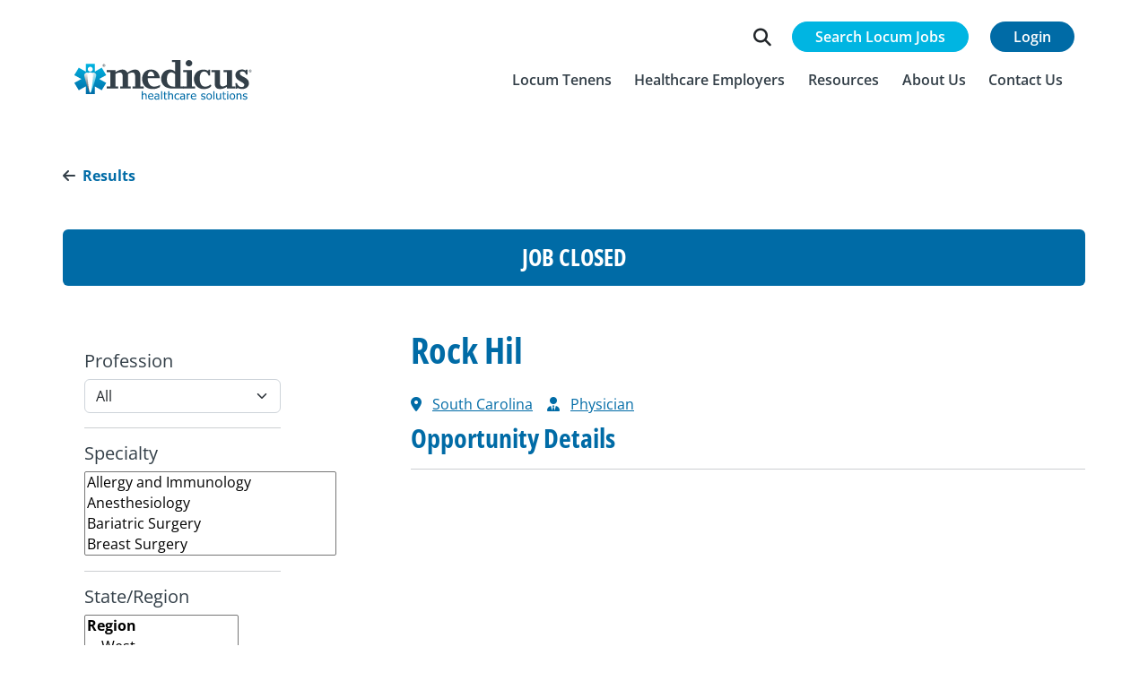

--- FILE ---
content_type: text/html;charset=utf-8
request_url: https://medicushcs.com/job/rock-hil-9664697601
body_size: 11777
content:
<!doctype html><html lang="en"><head>
    <meta charset="utf-8">
    
     
      
      
     
     
     
     
    
     
    
    
    
    
    
    
     
    

    
    <title>Rock Hil - 9664697601</title>
    

    
    <meta name="robots" content="noindex, nofollow">
    

    <meta name="description" content="Explore the Rock Hil role from Medicus HCS  in South Carolina. This job was posted on 2024-10-01. Find and apply to Physician  jobs with Medicus.">
    
    
      
           
    
    
        
        
        
    
        
           
    
    
        
    <link rel="alternate" hreflang="x-default" href="https://medicushcs.com/job/rock-hil-9664697601">
    <meta name="viewport" content="width=device-width, initial-scale=1">

    
    <meta property="og:description" content="">
    <meta property="og:title" content="Rock Hil">
    <meta name="twitter:description" content="">
    <meta name="twitter:title" content="Rock Hil">

    

    
    <style>
a.cta_button{-moz-box-sizing:content-box !important;-webkit-box-sizing:content-box !important;box-sizing:content-box !important;vertical-align:middle}.hs-breadcrumb-menu{list-style-type:none;margin:0px 0px 0px 0px;padding:0px 0px 0px 0px}.hs-breadcrumb-menu-item{float:left;padding:10px 0px 10px 10px}.hs-breadcrumb-menu-divider:before{content:'›';padding-left:10px}.hs-featured-image-link{border:0}.hs-featured-image{float:right;margin:0 0 20px 20px;max-width:50%}@media (max-width: 568px){.hs-featured-image{float:none;margin:0;width:100%;max-width:100%}}.hs-screen-reader-text{clip:rect(1px, 1px, 1px, 1px);height:1px;overflow:hidden;position:absolute !important;width:1px}
</style>

<link class="hs-async-css" rel="preload" href="https://medicushcs.com/hubfs/hub_generated/template_assets/1/106645222463/1768411821337/template_fontawesome.min.css" as="style" onload="this.onload=null;this.rel='stylesheet'">
<noscript><link rel="stylesheet" href="https://medicushcs.com/hubfs/hub_generated/template_assets/1/106645222463/1768411821337/template_fontawesome.min.css"></noscript>
<link class="hs-async-css" rel="preload" href="https://medicushcs.com/hubfs/hub_generated/template_assets/1/106639997849/1768411822392/template_brands.min.css" as="style" onload="this.onload=null;this.rel='stylesheet'">
<noscript><link rel="stylesheet" href="https://medicushcs.com/hubfs/hub_generated/template_assets/1/106639997849/1768411822392/template_brands.min.css"></noscript>
<link class="hs-async-css" rel="preload" href="https://medicushcs.com/hubfs/hub_generated/template_assets/1/106645222459/1768411819276/template_regular.min.css" as="style" onload="this.onload=null;this.rel='stylesheet'">
<noscript><link rel="stylesheet" href="https://medicushcs.com/hubfs/hub_generated/template_assets/1/106645222459/1768411819276/template_regular.min.css"></noscript>
<link class="hs-async-css" rel="preload" href="https://medicushcs.com/hubfs/hub_generated/template_assets/1/106647095629/1768411820217/template_solid.min.css" as="style" onload="this.onload=null;this.rel='stylesheet'">
<noscript><link rel="stylesheet" href="https://medicushcs.com/hubfs/hub_generated/template_assets/1/106647095629/1768411820217/template_solid.min.css"></noscript>
<link rel="stylesheet" href="https://medicushcs.com/hubfs/hub_generated/template_assets/1/88125877643/1768411819469/template_bootstrap.min.css">
<link rel="stylesheet" href="https://medicushcs.com/hubfs/hub_generated/template_assets/1/88125877629/1768411818988/template_bootstrap-utilities.min.css">
<link rel="stylesheet" href="https://medicushcs.com/hubfs/hub_generated/template_assets/1/88125877626/1768411818033/template_bootstrap-grid.min.css">
<link rel="stylesheet" href="https://medicushcs.com/hubfs/hub_generated/template_assets/1/95705191036/1768411822892/template_hamburgers.min.css">
<link rel="stylesheet" href="https://medicushcs.com/hubfs/hub_generated/template_assets/1/88421266301/1768411820756/template_custom.min.css">
<link rel="stylesheet" href="https://medicushcs.com/hubfs/hub_generated/template_assets/1/99165652226/1768411820659/template_slick.min.css">
<link rel="stylesheet" href="https://medicushcs.com/hubfs/hub_generated/template_assets/1/99161313108/1768411822740/template_slick-theme.min.css">
<link rel="stylesheet" href="https://medicushcs.com/hubfs/hub_generated/template_assets/1/166832610569/1768411822848/template_select2.min.css">
<link rel="stylesheet" href="https://medicushcs.com/hubfs/hub_generated/module_assets/1/88126658946/1741053494994/module_header.min.css">
<link rel="stylesheet" href="https://medicushcs.com/hubfs/hub_generated/module_assets/1/88125732182/1762537895294/module_footer.min.css">
    

    
<!--  Added by GoogleAnalytics4 integration -->
<script>
var _hsp = window._hsp = window._hsp || [];
window.dataLayer = window.dataLayer || [];
function gtag(){dataLayer.push(arguments);}

var useGoogleConsentModeV2 = true;
var waitForUpdateMillis = 1000;


if (!window._hsGoogleConsentRunOnce) {
  window._hsGoogleConsentRunOnce = true;

  gtag('consent', 'default', {
    'ad_storage': 'denied',
    'analytics_storage': 'denied',
    'ad_user_data': 'denied',
    'ad_personalization': 'denied',
    'wait_for_update': waitForUpdateMillis
  });

  if (useGoogleConsentModeV2) {
    _hsp.push(['useGoogleConsentModeV2'])
  } else {
    _hsp.push(['addPrivacyConsentListener', function(consent){
      var hasAnalyticsConsent = consent && (consent.allowed || (consent.categories && consent.categories.analytics));
      var hasAdsConsent = consent && (consent.allowed || (consent.categories && consent.categories.advertisement));

      gtag('consent', 'update', {
        'ad_storage': hasAdsConsent ? 'granted' : 'denied',
        'analytics_storage': hasAnalyticsConsent ? 'granted' : 'denied',
        'ad_user_data': hasAdsConsent ? 'granted' : 'denied',
        'ad_personalization': hasAdsConsent ? 'granted' : 'denied'
      });
    }]);
  }
}

gtag('js', new Date());
gtag('set', 'developer_id.dZTQ1Zm', true);
gtag('config', 'G-1MWTXZ51N0');
</script>
<script async src="https://www.googletagmanager.com/gtag/js?id=G-1MWTXZ51N0"></script>

<!-- /Added by GoogleAnalytics4 integration -->

<!--  Added by GoogleTagManager integration -->
<script>
var _hsp = window._hsp = window._hsp || [];
window.dataLayer = window.dataLayer || [];
function gtag(){dataLayer.push(arguments);}

var useGoogleConsentModeV2 = true;
var waitForUpdateMillis = 1000;



var hsLoadGtm = function loadGtm() {
    if(window._hsGtmLoadOnce) {
      return;
    }

    if (useGoogleConsentModeV2) {

      gtag('set','developer_id.dZTQ1Zm',true);

      gtag('consent', 'default', {
      'ad_storage': 'denied',
      'analytics_storage': 'denied',
      'ad_user_data': 'denied',
      'ad_personalization': 'denied',
      'wait_for_update': waitForUpdateMillis
      });

      _hsp.push(['useGoogleConsentModeV2'])
    }

    (function(w,d,s,l,i){w[l]=w[l]||[];w[l].push({'gtm.start':
    new Date().getTime(),event:'gtm.js'});var f=d.getElementsByTagName(s)[0],
    j=d.createElement(s),dl=l!='dataLayer'?'&l='+l:'';j.async=true;j.src=
    'https://www.googletagmanager.com/gtm.js?id='+i+dl;f.parentNode.insertBefore(j,f);
    })(window,document,'script','dataLayer','GTM-P9QB7J6');

    window._hsGtmLoadOnce = true;
};

_hsp.push(['addPrivacyConsentListener', function(consent){
  if(consent.allowed || (consent.categories && consent.categories.analytics)){
    hsLoadGtm();
  }
}]);

</script>

<!-- /Added by GoogleTagManager integration -->

    <link rel="canonical" href="https://medicushcs.com/job/rock-hil-9664697601">


<meta property="og:url" content="https://medicushcs.com/job/rock-hil-9664697601">
<meta name="twitter:card" content="summary">
<meta http-equiv="content-language" content="en">






  <meta name="generator" content="HubSpot"></head>
  <body>
<!--  Added by GoogleTagManager integration -->
<noscript><iframe src="https://www.googletagmanager.com/ns.html?id=GTM-P9QB7J6" height="0" width="0" style="display:none;visibility:hidden"></iframe></noscript>

<!-- /Added by GoogleTagManager integration -->
   

       
    <div id="hs_cos_wrapper_module_166574844805314" class="hs_cos_wrapper hs_cos_wrapper_widget hs_cos_wrapper_type_module" style="" data-hs-cos-general-type="widget" data-hs-cos-type="module">


<!-- HTML -->
<header id="navbar_sticky" class="navbar_sticky header-container bg-white fixed-top">
  <div id="navbar_top" class="navbar_top py-3 py-md-4 py-lg-4 bg-white">
    <!--   Login   -->
    <div class="container navbar-login-container text-end d-none d-lg-block">
      <div class="row justify-content-end">
        
        <div class="col-md-auto p-0">
          <form action="https://medicushcs.com/hs-search-results" id="search-form">
            <div class="custom-input-group input-group m-0 p-0">
              <div class="input-group-prepend">
                <span class="input-group-text btn btn-search-icon border border-end-0 border-white" id="searchIcon">
                  <i class="fas fa-search fa-lg"></i>
                </span>
              </div>
              <div class="input-btn-container">
                <input id="searchInput" type="text" class="form-control input-slide border border-start-0" placeholder="What are you looking for?" value="" name="term" autocomplete="off">
                <div class="input-group-append">
                  <button id="searchButton" class="btn btn-search button-slide">Search</button>
                </div>
              </div>
            </div>
          </form>
        </div>
        
        <div class="col-md-auto">
          <div class="text-right">
            
            
            <a class="text-white btn-info btn-search-job-nav btn" href="https://medicushcs.com/job-board" title="Search Locum Jobs">Search Locum Jobs</a>
          </div>
        </div>
        <div class="col-md-auto">
          <div class="text-right">
            
            
            <a class="text-white btn-login btn" href="https://my.medicusiq.com/" title="Login to medicusIQ">Login</a>
          </div>
        </div>
      </div>
    </div>     
    <nav class="header-nav navbar navbar-expand-lg static-top">
      <!--   Offcanvass Nav   -->
      <div class="offcanvas offcanvas-end d-block d-lg-none" tabindex="-1" id="navbarNav" aria-labelledby="navbarNavLabel">
        <div class="offcanvas-header">
          <h5 class="offcanvas-title" id="offcanvasRightLabel">
            
            <span id="hs_cos_wrapper_module_166574844805314_" class="hs_cos_wrapper hs_cos_wrapper_widget hs_cos_wrapper_type_logo" style="" data-hs-cos-general-type="widget" data-hs-cos-type="logo"><a href="https://www.medicushcs.com/" id="hs-link-module_166574844805314_" style="border-width:0px;border:0px;"><img src="https://medicushcs.com/hubfs/Medicus%20Logo.svg" class="hs-image-widget " height="220" style="height: auto;width:989px;border-width:0px;border:0px;" width="989" alt="Medicus Healthcare Solutions" title="Medicus Healthcare Solutions" loading=""></a></span>
          </h5>
          <!--  <button type="button" class="btn-close" data-bs-dismiss="offcanvas" aria-label="Close"></button> -->
        </div>
        <div class="offcanvas-body">
          <!-- Log in to MedicusIQ -->
          <div class="w-100 mb-4 text-center px-3">
            
            
            <a class="w-100 py-2 text-white btn-login-collapse btn" href="https://my.medicusiq.com/" title="Log in to MedicusIQ">Log in to MedicusIQ</a>
          </div>
          <!-- Search Locum Jobs -->
          <div class="w-100 mb-4 text-center px-3">
            
            
            <a class="w-100 py-2 text-white btn-seach-job-collapse btn" href="https://medicushcs.com/job-board" title="Search Locum Jobs">Search Locum Jobs</a>
          </div>
          <!-- Search Form -->
          <div class="w-100 mb-3 text-center px-3">            
            <form class="w-100 position-relative d-block d-lg-none" action="/hs-search-results">           
              <input name="term" class="nav-search-form form-control py-3 pe-5 bg-transparent" type="text" placeholder="What are you looking for?" aria-label="What are you looking for?" autocomplete="off">
              <button class="nav-search-btn bg-transparent pe-3 p-2 position-absolute top-50 end-0 translate-middle-y border-0 text-primary-hover text-reset" type="submit">
                <img src="https://medicushcs.com/hubfs/2022/ico-search.svg" alt="Medicus search" loading="lazy">
              </button>
            </form>
          </div>
          <div class="w-100 nav-menu-container">
            <ul class="navbar-nav ms-auto">
                






<li class="level-1 nav-item dropdown ">

  
  
  <a class="nav-link nav-link-hover with-dropdown dropdown-toggle" href="https://medicushcs.com/locum-tenens" role="button" data-bs-toggle="dropdown" aria-expanded="false" title="Locum Tenens">
    <span class="link-label">Locum Tenens</span>         
    <i class="text-blue arrow-link fa-solid fa-chevron-right d-inline-block d-lg-none fw-bold"></i>
  </a> 
  
  

  
  
  <ul class="dropdown-menu">
    
    
    

<li class="level-2   ">

  
   
  <a class="dropdown-item" href="https://medicushcs.com/locum-tenens/what-is-locum-tenens" title="What is Locum Tenens">
    What is Locum Tenens
  </a>
  
  

    

</li>

    
    

<li class="level-2   ">

  
   
  <a class="dropdown-item" href="https://medicushcs.com/job-board" title="Locum Tenens Job Search">
    Locum Tenens Job Search
  </a>
  
  

    

</li>

    
    

<li class="level-2   ">

  
   
  <a class="dropdown-item" href="https://optimumperm.com/job-board" title="Permanent Job Search">
    Permanent Job Search
  </a>
  
  

    

</li>

    
    

<li class="level-2   ">

  
   
  <a class="dropdown-item" href="https://medicushcs.com/referral-rewards-program" title="Submit a Referral">
    Submit a Referral
  </a>
  
  

    

</li>

    
    

<li class="level-2  dropdown submenu">

  
  
  <a class="dropdown-item with-dropdown dropdown-toggle" href="javascript:;" role="button" data-bs-toggle="dropdown" aria-expanded="false" title="Licensing">
    <span class="link-label">Licensing</span>         
    <i class="text-blue arrow-link fa-solid fa-chevron-right d-inline-block d-lg-none fw-bold"></i>
  </a> 
  
  

  
  
  <ul class="dropdown-submenu">
    
    
    

<li class="level-3   ">

  
   
  <a class="dropdown-item" href="https://medicushcs.com/locum-tenens/resources/physician-licensure-application-fees-and-timelines-by-state" title="Licensure Fees &amp; Timelines">
    Licensure Fees &amp; Timelines
  </a>
  
  

    

</li>

    
    

<li class="level-3   ">

  
   
  <a class="dropdown-item" href="https://medicushcs.com/aprn-licensure-compact" title="APRN Map">
    APRN Map
  </a>
  
  

    

</li>

    
    

<li class="level-3   ">

  
   
  <a class="dropdown-item" href="https://medicushcs.com/imlc-map" title="IMLC Map">
    IMLC Map
  </a>
  
  

    

</li>

    
  </ul>
  
    

</li>

    
    

<li class="level-2   ">

  
   
  <a class="dropdown-item" href="https://medicushcs.com/locum-tenens/resources" title="Resources">
    Resources
  </a>
  
  

    

</li>

    
    

<li class="level-2   ">

  
   
  <a class="dropdown-item" href="https://medicushcs.com/resident-and-fellows" title="Residents &amp; Fellows">
    Residents &amp; Fellows
  </a>
  
  

    

</li>

    
  </ul>
  
    

</li>




<li class="level-1 nav-item dropdown ">

  
  
  <a class="nav-link nav-link-hover with-dropdown dropdown-toggle" href="https://medicushcs.com/healthcare-employers" role="button" data-bs-toggle="dropdown" aria-expanded="false" title="Healthcare Employers">
    <span class="link-label">Healthcare Employers</span>         
    <i class="text-blue arrow-link fa-solid fa-chevron-right d-inline-block d-lg-none fw-bold"></i>
  </a> 
  
  

  
  
  <ul class="dropdown-menu">
    
    
    

<li class="level-2   ">

  
   
  <a class="dropdown-item" href="https://medicushcs.com/transition-program" title="Transition Program">
    Transition Program
  </a>
  
  

    

</li>

    
    

<li class="level-2   ">

  
   
  <a class="dropdown-item" href="https://medicushcs.com/medicusone" title="MedicusOne">
    MedicusOne
  </a>
  
  

    

</li>

    
    

<li class="level-2   ">

  
   
  <a class="dropdown-item" href="https://medicushcs.com/resources/tag/case-study" title="Case Studies">
    Case Studies
  </a>
  
  

    

</li>

    
    

<li class="level-2   ">

  
   
  <a class="dropdown-item" href="#request-locum-tenens-coverage" title="Locum Coverage Request">
    Locum Coverage Request
  </a>
  
  

    

</li>

    
    

<li class="level-2   ">

  
   
  <a class="dropdown-item" href="https://optimumperm.com/#request-permanent-search" title="Permanent Search Request">
    Permanent Search Request
  </a>
  
  

    

</li>

    
  </ul>
  
    

</li>




<li class="level-1 nav-item  ">

  
  
  <a class="nav-link nav-link-hover without-dropdown 
             
             
            " href="https://medicushcs.com/resources" title="Resources">
    <span class="link-label">Resources</span>       
    <i class="text-blue arrow-link fa-solid fa-chevron-right d-inline-block d-lg-none fw-bold"></i>
  </a>
  
  

    

</li>




<li class="level-1 nav-item dropdown ">

  
  
  <a class="nav-link nav-link-hover with-dropdown dropdown-toggle" href="https://medicushcs.com/about-us" role="button" data-bs-toggle="dropdown" aria-expanded="false" title="About Us">
    <span class="link-label">About Us</span>         
    <i class="text-blue arrow-link fa-solid fa-chevron-right d-inline-block d-lg-none fw-bold"></i>
  </a> 
  
  

  
  
  <ul class="dropdown-menu">
    
    
    

<li class="level-2   ">

  
   
  <a class="dropdown-item" href="https://medicushcs.com/about-us#leadership-team" title="Our Leadership Team">
    Our Leadership Team
  </a>
  
  

    

</li>

    
    

<li class="level-2   ">

  
   
  <a class="dropdown-item" href="https://medicushcs.com/corporate-careers" title="Corporate Careers">
    Corporate Careers
  </a>
  
  

    

</li>

    
    

<li class="level-2   ">

  
   
  <a class="dropdown-item" href="https://medicushcs.com/partnerships" title="Partnerships">
    Partnerships
  </a>
  
  

    

</li>

    
  </ul>
  
    

</li>




<li class="level-1 nav-item  ">

  
  
  <a class="nav-link nav-link-hover without-dropdown 
             
             
            " href="#contactUsForm" title="Contact Us">
    <span class="link-label">Contact Us</span>       
    <i class="text-blue arrow-link fa-solid fa-chevron-right d-inline-block d-lg-none fw-bold"></i>
  </a>
  
  

    

</li>



            </ul>
          </div>
        </div>
      </div>
      <!-- Navbar -->
      <div class="container mt-2">
        
        <span id="hs_cos_wrapper_module_166574844805314_" class="hs_cos_wrapper hs_cos_wrapper_widget hs_cos_wrapper_type_logo" style="" data-hs-cos-general-type="widget" data-hs-cos-type="logo"><a href="https://www.medicushcs.com/" id="hs-link-module_166574844805314_" style="border-width:0px;border:0px;"><img src="https://medicushcs.com/hubfs/Medicus%20Logo.svg" class="hs-image-widget " height="220" style="height: auto;width:989px;border-width:0px;border:0px;" width="989" alt="Medicus Healthcare Solutions" title="Medicus Healthcare Solutions" loading=""></a></span>
        <button class="navbar-toggler hamburger hamburger--slider-r" type="button" data-bs-toggle="offcanvas" data-bs-target="#navbarNav" aria-controls="navbarNav" aria-expanded="false" aria-label="Toggle navigation">
          <span class="hamburger-box">
            <span class="hamburger-inner"></span>
          </span>
        </button>
        <div class="collapse navbar-collapse d-none d-lg-block" id="navbarLinksContent">
          <ul class="navbar-nav ms-auto">
              






<li class="level-1 nav-item dropdown ">

  
  
  <a class="nav-link nav-link-hover with-dropdown dropdown-toggle" href="https://medicushcs.com/locum-tenens" role="button" data-bs-toggle="dropdown" aria-expanded="false" title="Locum Tenens">
    <span class="link-label">Locum Tenens</span>         
    <i class="text-blue arrow-link fa-solid fa-chevron-right d-inline-block d-lg-none fw-bold"></i>
  </a> 
  
  

  
  
  <ul class="dropdown-menu">
    
    
    

<li class="level-2   ">

  
   
  <a class="dropdown-item" href="https://medicushcs.com/locum-tenens/what-is-locum-tenens" title="What is Locum Tenens">
    What is Locum Tenens
  </a>
  
  

    

</li>

    
    

<li class="level-2   ">

  
   
  <a class="dropdown-item" href="https://medicushcs.com/job-board" title="Locum Tenens Job Search">
    Locum Tenens Job Search
  </a>
  
  

    

</li>

    
    

<li class="level-2   ">

  
   
  <a class="dropdown-item" href="https://optimumperm.com/job-board" title="Permanent Job Search">
    Permanent Job Search
  </a>
  
  

    

</li>

    
    

<li class="level-2   ">

  
   
  <a class="dropdown-item" href="https://medicushcs.com/referral-rewards-program" title="Submit a Referral">
    Submit a Referral
  </a>
  
  

    

</li>

    
    

<li class="level-2  dropdown submenu">

  
  
  <a class="dropdown-item with-dropdown dropdown-toggle" href="javascript:;" role="button" data-bs-toggle="dropdown" aria-expanded="false" title="Licensing">
    <span class="link-label">Licensing</span>         
    <i class="text-blue arrow-link fa-solid fa-chevron-right d-inline-block d-lg-none fw-bold"></i>
  </a> 
  
  

  
  
  <ul class="dropdown-submenu">
    
    
    

<li class="level-3   ">

  
   
  <a class="dropdown-item" href="https://medicushcs.com/locum-tenens/resources/physician-licensure-application-fees-and-timelines-by-state" title="Licensure Fees &amp; Timelines">
    Licensure Fees &amp; Timelines
  </a>
  
  

    

</li>

    
    

<li class="level-3   ">

  
   
  <a class="dropdown-item" href="https://medicushcs.com/aprn-licensure-compact" title="APRN Map">
    APRN Map
  </a>
  
  

    

</li>

    
    

<li class="level-3   ">

  
   
  <a class="dropdown-item" href="https://medicushcs.com/imlc-map" title="IMLC Map">
    IMLC Map
  </a>
  
  

    

</li>

    
  </ul>
  
    

</li>

    
    

<li class="level-2   ">

  
   
  <a class="dropdown-item" href="https://medicushcs.com/locum-tenens/resources" title="Resources">
    Resources
  </a>
  
  

    

</li>

    
    

<li class="level-2   ">

  
   
  <a class="dropdown-item" href="https://medicushcs.com/resident-and-fellows" title="Residents &amp; Fellows">
    Residents &amp; Fellows
  </a>
  
  

    

</li>

    
  </ul>
  
    

</li>




<li class="level-1 nav-item dropdown ">

  
  
  <a class="nav-link nav-link-hover with-dropdown dropdown-toggle" href="https://medicushcs.com/healthcare-employers" role="button" data-bs-toggle="dropdown" aria-expanded="false" title="Healthcare Employers">
    <span class="link-label">Healthcare Employers</span>         
    <i class="text-blue arrow-link fa-solid fa-chevron-right d-inline-block d-lg-none fw-bold"></i>
  </a> 
  
  

  
  
  <ul class="dropdown-menu">
    
    
    

<li class="level-2   ">

  
   
  <a class="dropdown-item" href="https://medicushcs.com/transition-program" title="Transition Program">
    Transition Program
  </a>
  
  

    

</li>

    
    

<li class="level-2   ">

  
   
  <a class="dropdown-item" href="https://medicushcs.com/medicusone" title="MedicusOne">
    MedicusOne
  </a>
  
  

    

</li>

    
    

<li class="level-2   ">

  
   
  <a class="dropdown-item" href="https://medicushcs.com/resources/tag/case-study" title="Case Studies">
    Case Studies
  </a>
  
  

    

</li>

    
    

<li class="level-2   ">

  
   
  <a class="dropdown-item" href="#request-locum-tenens-coverage" title="Locum Coverage Request">
    Locum Coverage Request
  </a>
  
  

    

</li>

    
    

<li class="level-2   ">

  
   
  <a class="dropdown-item" href="https://optimumperm.com/#request-permanent-search" title="Permanent Search Request">
    Permanent Search Request
  </a>
  
  

    

</li>

    
  </ul>
  
    

</li>




<li class="level-1 nav-item  ">

  
  
  <a class="nav-link nav-link-hover without-dropdown 
             
             
            " href="https://medicushcs.com/resources" title="Resources">
    <span class="link-label">Resources</span>       
    <i class="text-blue arrow-link fa-solid fa-chevron-right d-inline-block d-lg-none fw-bold"></i>
  </a>
  
  

    

</li>




<li class="level-1 nav-item dropdown ">

  
  
  <a class="nav-link nav-link-hover with-dropdown dropdown-toggle" href="https://medicushcs.com/about-us" role="button" data-bs-toggle="dropdown" aria-expanded="false" title="About Us">
    <span class="link-label">About Us</span>         
    <i class="text-blue arrow-link fa-solid fa-chevron-right d-inline-block d-lg-none fw-bold"></i>
  </a> 
  
  

  
  
  <ul class="dropdown-menu">
    
    
    

<li class="level-2   ">

  
   
  <a class="dropdown-item" href="https://medicushcs.com/about-us#leadership-team" title="Our Leadership Team">
    Our Leadership Team
  </a>
  
  

    

</li>

    
    

<li class="level-2   ">

  
   
  <a class="dropdown-item" href="https://medicushcs.com/corporate-careers" title="Corporate Careers">
    Corporate Careers
  </a>
  
  

    

</li>

    
    

<li class="level-2   ">

  
   
  <a class="dropdown-item" href="https://medicushcs.com/partnerships" title="Partnerships">
    Partnerships
  </a>
  
  

    

</li>

    
  </ul>
  
    

</li>




<li class="level-1 nav-item  ">

  
  
  <a class="nav-link nav-link-hover without-dropdown 
             
             
            " href="#contactUsForm" title="Contact Us">
    <span class="link-label">Contact Us</span>       
    <i class="text-blue arrow-link fa-solid fa-chevron-right d-inline-block d-lg-none fw-bold"></i>
  </a>
  
  

    

</li>



          </ul>
        </div>
      </div>
    </nav>   
  </div>     
</header></div>
    

    <main id="main-content" class="body-container-wrapper">
      
      <span id="hs_cos_wrapper_flexible_column" class="hs_cos_wrapper hs_cos_wrapper_widget_container hs_cos_wrapper_type_widget_container" style="" data-hs-cos-general-type="widget_container" data-hs-cos-type="widget_container"><div id="hs_cos_wrapper_widget_1694540203982" class="hs_cos_wrapper hs_cos_wrapper_widget hs_cos_wrapper_type_module" style="" data-hs-cos-general-type="widget" data-hs-cos-type="module">









 
 
 


 
 



   
   
































 



   


  


 
  
  
 





 
  
 



















    


























  

















































  

  





















 


 






<p class="d-none test-class" style="display: none;">
  selectedStateMulti:   <br><br>
  selectedRegion:   <br><br>
  selectedStateArr: [] <br><br>
  stateFilterParams:  <br><br>
  urlParams:  <br><br>
  queryParams: &amp;offset=0&amp;limit=10&amp;order=-date_posted___fulfil&amp;job_title__not_null=&amp;specialties__not_null&amp;record_type__not_null=&amp;record_type__ne=optimum (perm)&amp;status__in=Open,Bidding <br><br>
  Header: Locum Tenens Jobs <br><br>
</p>

<p id="test-job" style="display: none;">https://medicushcs.com/job-board/rock-hil-9664697601</p>

 
<script type="application/ld+json">
{
	"@context" : "https://schema.org/",
	"@type" : "JobPosting",
	"title" : " Physician",
	"description" : "",
	"identifier": {
    "@type": "PropertyValue",
    "name": "Medicus HCS",
    "value": "9664697601"
    },
	"datePosted" : "2024-10-01",
	"hiringOrganization" : {
      "@type" : "Organization",
      "name" : "Medicus HCS",
      "sameAs" : "https://medicushcs.com",
      "logo" : "https://19626693.fs1.hubspotusercontent-na1.net/hubfs/19626693/Medicus%20Logo.svg"
    },
	"jobLocation": {
	  "@type": "Place",
	  "address": {
		"@type": "PostalAddress",
		"addressLocality": "South Carolina",
		"addressCountry": "US"
	  }
	}	
}
</script>

<!-- Single Job Page -->
<section id="jobDetails" class="sec-job bg-white">
  <div class="container py-3 py-lg-5 px-3 px-lg-0">
    <div class="d-none">
      <input type="hidden" id="job_id" name="job_id" value="9664697601">
      <input type="hidden" id="company" name="company" value="medicus">
      <input type="hidden" id="job_state" name="job_state" value="South Carolina">
      <input type="hidden" id="job_type" name="job_type" value="Physician">      
      <input type="hidden" id="job_description" name="job_description" value="">
      <input type="hidden" id="salesforce_id" name="salesforce_id" value="https://medicushcs.lightning.force.com/a0W3i000000WRbiEAG">
      <input type="hidden" id="job_title" name="job_title" value="Rock Hil">
      <input type="hidden" id="job_status" name="job_status" value="Closed">
      <input type="hidden" id="job_specialties" name="job_specialties" value="">
    </div>
    <div class="row align-items-start mb-3 mb-lg-5">
      
      <div class="col-12 mb-3 mb-lg-5">
        <a id="backToResult" class="fw-bold text-decoration-none mb-3" href="https://medicushcs.com/job-board">
          <i class="text-black fa-solid fa-arrow-left me-2"></i><span class="fw-bold text-blue">Results</span>
        </a>
      </div>
      
      
      <div class="col-12 mb-3 mb-lg-5">
        <div class="card bg-drkblue border-0">
          <div class="card-body text-center">
            <h4 class="heading fw-bold text-white text-uppercase p-0 m-0">Job Closed</h4>
          </div>
        </div>
      </div>
      
      
      
      
      
       
      <div class="col-lg-3 sidebar-filter position-relative">
        <div class="sticky-top-large">
          <div class="btn-filter-collapse w-100 mb-3 d-block d-md-block d-lg-none">
            <button class="btn btn-primary btn-transition w-100" type="button" data-bs-toggle="collapse" data-bs-target="#collapseFilterCard" aria-expanded="false" aria-controls="collapseFilterCard">            
              <span class="float-start">Filter Job Search</span>
              <i class="fa-icon float-end fa-solid fa-chevron-down"></i>
            </button>
          </div>    
          <div id="collapseFilterCard" class="collapse show card border-0 mb-3 ">
            <div class="card-body p-4">
              <div class="dropdown-container">
                <form>                     
                  
                  <h6>Profession</h6>
                  
                  
                  <select class="form-select" name="job_type1" id="job_type1">
                    <option value="">All</option>
                    
                    
                      
                      
                        
                      
                      <option value="All">All</option>
                    
                      
                      
                        
                      
                      <option value="Anesthesiologist Assistant">Anesthesiologist Assistant</option>
                    
                      
                      
                        
                      
                      <option value="Certified Nurse Midwife">Certified Nurse Midwife</option>
                    
                      
                      
                        
                      
                      <option value="CRNA">CRNA</option>
                    
                      
                      
                        
                      
                      <option value="Nurse Practitioner">Nurse Practitioner</option>
                    
                      
                      
                        
                      
                      <option value="Physician">Physician</option>
                    
                      
                      
                        
                      
                      <option value="Physician Assistant">Physician Assistant</option>
                    
                  </select>

                  
                  
                   
                  <hr class="my-3">
                  <h6>Specialty</h6>
                  <select id="specialty" class="specialty" name="specialty[]" multiple>
                    
                    
                    
                    
                    
                    
                    
                    <option value="Allergy and Immunology">Allergy and Immunology</option>
                    
                    
                    <option value="Anesthesiology">Anesthesiology</option>
                    
                    
                    <option value="Bariatric Surgery">Bariatric Surgery</option>
                    
                    
                    <option value="Breast Surgery">Breast Surgery</option>
                    
                    
                    <option value="Burn Surgery">Burn Surgery</option>
                    
                    
                    <option value="Cardiac Anesthesiology">Cardiac Anesthesiology</option>
                    
                    
                    <option value="Cardiology">Cardiology</option>
                    
                    
                    <option value="Cardiothoracic Surgery">Cardiothoracic Surgery</option>
                    
                    
                    <option value="Child and Adolescent Psychiatry">Child and Adolescent Psychiatry</option>
                    
                    
                    <option value="Colon and Rectal Surgery">Colon and Rectal Surgery</option>
                    
                    
                    <option value="Colorectal Surgery">Colorectal Surgery</option>
                    
                    
                    <option value="Critical Care">Critical Care</option>
                    
                    
                    <option value="Critical Care Surgery">Critical Care Surgery</option>
                    
                    
                    <option value="Dermatology">Dermatology</option>
                    
                    
                    <option value="Electrophysiology">Electrophysiology</option>
                    
                    
                    <option value="Emergency Medicine">Emergency Medicine</option>
                    
                    
                    <option value="Endocrinology">Endocrinology</option>
                    
                    
                    <option value="Family Medicine">Family Medicine</option>
                    
                    
                    <option value="Gastroenterology">Gastroenterology</option>
                    
                    
                    <option value="General Surgery">General Surgery</option>
                    
                    
                    <option value="Gynecologic Oncology">Gynecologic Oncology</option>
                    
                    
                    <option value="Hematology">Hematology</option>
                    
                    
                    <option value="Hematology Oncology">Hematology Oncology</option>
                    
                    
                    <option value="Hepatology">Hepatology</option>
                    
                    
                    <option value="Hospice and Palliative Care">Hospice and Palliative Care</option>
                    
                    
                    <option value="Hospitalist">Hospitalist</option>
                    
                    
                    <option value="Infectious Disease">Infectious Disease</option>
                    
                    
                    <option value="Internal Medicine">Internal Medicine</option>
                    
                    
                    <option value="Internal Medicine and Pediatrics">Internal Medicine and Pediatrics</option>
                    
                    
                    <option value="Laborist">Laborist</option>
                    
                    
                    <option value="Maternal Fetal Medicine">Maternal Fetal Medicine</option>
                    
                    
                    <option value="Medical Oncology">Medical Oncology</option>
                    
                    
                    <option value="Neonatology">Neonatology</option>
                    
                    
                    <option value="Nephrology">Nephrology</option>
                    
                    
                    <option value="Neurology">Neurology</option>
                    
                    
                    <option value="Neurosurgery">Neurosurgery</option>
                    
                    
                    <option value="Ob/Gyn">Ob/Gyn</option>
                    
                    
                    <option value="Occupational Medicine">Occupational Medicine</option>
                    
                    
                    <option value="Ophthalmology">Ophthalmology</option>
                    
                    
                    <option value="Orthopedic Surgery">Orthopedic Surgery</option>
                    
                    
                    <option value="Otolaryngology">Otolaryngology</option>
                    
                    
                    <option value="Pathology">Pathology</option>
                    
                    
                    <option value="Pediatric Anesthesiology">Pediatric Anesthesiology</option>
                    
                    
                    <option value="Pediatric Surgery">Pediatric Surgery</option>
                    
                    
                    <option value="Pediatrics">Pediatrics</option>
                    
                    
                    <option value="Physical Medicine and Rehabilitation">Physical Medicine and Rehabilitation</option>
                    
                    
                    <option value="Plastic Surgery">Plastic Surgery</option>
                    
                    
                    <option value="Podiatry">Podiatry</option>
                    
                    
                    <option value="Primary Care">Primary Care</option>
                    
                    
                    <option value="Psychiatry">Psychiatry</option>
                    
                    
                    <option value="Pulmonology">Pulmonology</option>
                    
                    
                    <option value="Pulmonology and Critical Care">Pulmonology and Critical Care</option>
                    
                    
                    <option value="Radiation Oncology">Radiation Oncology</option>
                    
                    
                    <option value="Radiology">Radiology</option>
                    
                    
                    <option value="Rheumatology">Rheumatology</option>
                    
                    
                    <option value="Sleep Medicine">Sleep Medicine</option>
                    
                    
                    <option value="Sports Medicine">Sports Medicine</option>
                    
                    
                    <option value="Surgical Oncology">Surgical Oncology</option>
                    
                    
                    <option value="Thoracic Surgery">Thoracic Surgery</option>
                    
                    
                    <option value="Transplant Surgery">Transplant Surgery</option>
                    
                    
                    <option value="Trauma Surgery">Trauma Surgery</option>
                    
                    
                    <option value="Urgent Care">Urgent Care</option>
                    
                    
                    <option value="Urogynecology">Urogynecology</option>
                    
                    
                    <option value="Urology">Urology</option>
                    
                    
                    <option value="Vascular Surgery">Vascular Surgery</option>
                    
                              
                  </select>  
                  
                  <hr class="my-3">
                  <h6>State/Region</h6>    
                  <select id="job_state_multi" class="job_state_multi" name="states[]" multiple>
                    <optgroup label="Region">
                      <option id="west" value="west">West</option>
                      <option id="midwest" value="midwest">Midwest</option>
                      <option id="southeast" value="southeast">Southeast</option>
                      <option id="southwest" value="southwest">Southwest</option>
                      <option id="northeast" value="northeast">Northeast</option>
                           
                    </optgroup>
                    <optgroup label="State" id="job_state_multi_custom">
                      
                      
                      
                      <option value="imlc-states">IMLC States</option>
                      
                      
                      
                      
                      
                      
                      <option value="Alabama">Alabama</option>
                      
                      
                      <option value="Alaska">Alaska</option>
                      
                      
                      <option value="Arizona">Arizona</option>
                      
                      
                      <option value="Arkansas">Arkansas</option>
                      
                      
                      <option value="California">California</option>
                      
                      
                      <option value="Colorado">Colorado</option>
                      
                      
                      <option value="Connecticut">Connecticut</option>
                      
                      
                      <option value="Delaware">Delaware</option>
                      
                      
                      <option value="District of Columbia">District of Columbia</option>
                      
                      
                      <option value="Florida">Florida</option>
                      
                      
                      <option value="Georgia">Georgia</option>
                      
                      
                      <option value="Hawaii">Hawaii</option>
                      
                      
                      <option value="Idaho">Idaho</option>
                      
                      
                      <option value="Illinois">Illinois</option>
                      
                      
                      <option value="Indiana">Indiana</option>
                      
                      
                      <option value="Iowa">Iowa</option>
                      
                      
                      <option value="Kansas">Kansas</option>
                      
                      
                      <option value="Kentucky">Kentucky</option>
                      
                      
                      <option value="Louisiana">Louisiana</option>
                      
                      
                      <option value="Maine">Maine</option>
                      
                      
                      <option value="Maryland">Maryland</option>
                      
                      
                      <option value="Massachusetts">Massachusetts</option>
                      
                      
                      <option value="Michigan">Michigan</option>
                      
                      
                      <option value="Minnesota">Minnesota</option>
                      
                      
                      <option value="Mississippi">Mississippi</option>
                      
                      
                      <option value="Missouri">Missouri</option>
                      
                      
                      <option value="Montana">Montana</option>
                      
                      
                      <option value="Nebraska">Nebraska</option>
                      
                      
                      <option value="Nevada">Nevada</option>
                      
                      
                      <option value="New Hampshire">New Hampshire</option>
                      
                      
                      <option value="New Jersey">New Jersey</option>
                      
                      
                      <option value="New Mexico">New Mexico</option>
                      
                      
                      <option value="New York">New York</option>
                      
                      
                      <option value="North Carolina">North Carolina</option>
                      
                      
                      <option value="North Dakota">North Dakota</option>
                      
                      
                      <option value="Ohio">Ohio</option>
                      
                      
                      <option value="Oklahoma">Oklahoma</option>
                      
                      
                      <option value="Oregon">Oregon</option>
                      
                      
                      <option value="Pennsylvania">Pennsylvania</option>
                      
                      
                      <option value="Rhode Island">Rhode Island</option>
                      
                      
                      <option value="South Carolina">South Carolina</option>
                      
                      
                      <option value="South Dakota">South Dakota</option>
                      
                      
                      <option value="Tennessee">Tennessee</option>
                      
                      
                      <option value="Texas">Texas</option>
                      
                      
                      <option value="Utah">Utah</option>
                      
                      
                      <option value="Vermont">Vermont</option>
                      
                      
                      <option value="Virginia">Virginia</option>
                      
                      
                      <option value="Washington">Washington</option>
                      
                      
                      <option value="West Virginia">West Virginia</option>
                      
                      
                      <option value="Wisconsin">Wisconsin</option>
                      
                      
                      <option value="Wyoming">Wyoming</option>
                      
                      
 
                    </optgroup>
                  </select>     
                     
                  <hr class="my-3">
                  <h6>Date Posted</h6>     
                  <select class="form-select" name="date_posted___fulfil__gte" id="date_posted___fulfil__gte">
                    <option value="">All</option>
                    <option id="dt_today" value="today">Today</option>
                    <option id="dt_last3" value="last3days">Last 3 days</option>
                    <option id="dt_last7" value="last7days">Last 7 days</option>
                    <option id="dt_last30" value="last30days">Last 30 days</option>
                  </select>      
                  <button id="job-search" type="button" class="btn btn-primary w-100 mt-3"><i class="fa-solid fa-magnifying-glass me-2"></i>Search Jobs</button>
                </form>
              </div>   
            </div>
          </div>
        </div>
      </div>
      
       
      
      
      
      <div class="col-lg-8 offset-lg-1 col-md">
           
        <h1 class="heading h2 fw-bold text-blue mb-3">Rock Hil</h1>
        <ul class="list-group list-group-horizontal-lg border-0">
             

          
          


           
          
          <li class="list-group-item border-0 px-0 pe-lg-3 text-muted">
            <i class="text-blue fa-solid fa-location-dot me-2"></i>
            <a class="text-link mb-3" href="https://medicushcs.com/job-board/all/all/south-carolina">South Carolina</a>
          </li>
          
           
          
          <li class="list-group-item border-0 px-0 pe-lg-3 text-muted">
            <i class="text-blue fa-solid fa-user-tie me-2"></i>
            
            <a class="text-link mb-3" href="https://medicushcs.com/job-board/physician">Physician</a>           
            
          </li>
          
           
          
        </ul> 
        
      
               
        
    
    <div class="row">
      
        
      <div class="job-content mb-4 mb-lg-5">
        <div class="job-header">
          <h3 class="heading fw-bold text-blue">Opportunity Details</h3>
          <hr class="my-6 my-md-8 border-gray-300">
        </div>
        <div id="jobDescription" class="job-description">
          
        </div> 
      </div>
      

    </div>
    
        

      
        
      </div>
      
      
      
      <div class="col-auto py-3 py-lg-0 ">
        <button class="w-100 h6 position-static btn-save text-blue fw-bold p-0 d-none" type="button" data-company="medicus" data-title="Rock Hil" data-id="9664697601" data-link="https://medicushcs.com/job-board/rock-hil-9664697601">
          <i class="fa-regular fa-star me-2"></i>Save Job
        </button>
      </div>
      

    </div>
    


    
    

    
     </div>
      
    

    
    <div id="hs_cos_wrapper_module_166574847087415" class="hs_cos_wrapper hs_cos_wrapper_widget hs_cos_wrapper_type_module" style="" data-hs-cos-general-type="widget" data-hs-cos-type="module"><div class="footer">
  <!-- Modal Contact Form Tab -->
  <div class="modal modal-form-tabs" id="modalContactForm" tabindex="-1" aria-labelledby="modalContactForm" aria-hidden="true">
    <div class="modal-dialog modal-lg modal-dialog-scrollable">
      <div class="modal-content">
        <div class="modal-header">
          <button type="button" class="btn-close" data-bs-dismiss="modal" aria-label="Close"></button>
        </div>
        <div class="modal-body pt-0 pb-4">
          <ul class="nav nav-tabs border-0" id="modalformTab-" role="tablist">
            
            
            
               
                
              
                     
            <li class="nav-item flex-fill" role="presentation">
              <button class="nav-link border-0 fw-bold w-100 active" id="modalformTab--1-tab" data-bs-toggle="tab" data-bs-target="#modalformTab--1" type="button" role="tab" aria-controls="modalformTab--1" aria-selected="true">
                I'm a Physician or Advanced Practitioner
              </button>
            </li>
            
            
            
              
                     
            <li class="nav-item flex-fill" role="presentation">
              <button class="nav-link border-0 fw-bold w-100 " id="modalformTab--2-tab" data-bs-toggle="tab" data-bs-target="#modalformTab--2" type="button" role="tab" aria-controls="modalformTab--2">
                I'm a Healthcare Employer
              </button>
            </li>
            
          </ul>
          <div class="tab-content" id="modalformTab-Content">
            
            
            
               
                
              
                 
            <div class="tab-pane fade show active" id="modalformTab--1" role="tabpanel" aria-labelledby="modalformTab--1-tab">
              
              <span id="hs_cos_wrapper_module_166574847087415_" class="hs_cos_wrapper hs_cos_wrapper_widget hs_cos_wrapper_type_form" style="" data-hs-cos-general-type="widget" data-hs-cos-type="form">
<div id="hs_form_target_form_214834383"></div>








</span>
              <div class="form-privacy-text pt-4 text-center">
                
                By providing your information through this form, you agree that our team may contact you via SMS, MMS, email, or phone, as detailed in the Medicus Healthcare Solutions <a href="https://medicushcs.com/privacy-policy" target="_blank" rel="noopener noreferrer nofollow">privacy policy</a>. Message and data rates may apply, use STOP to opt out, or HELP, or visit our company policy through this <a href="https://medicushcs.com/privacy-policy" target="_blank" rel="noopener noreferrer nofollow">LINK</a>.
                
              </div>
            </div>
            
            
            
              
                 
            <div class="tab-pane fade " id="modalformTab--2" role="tabpanel" aria-labelledby="modalformTab--2-tab">
              
              <span id="hs_cos_wrapper_module_166574847087415_" class="hs_cos_wrapper hs_cos_wrapper_widget hs_cos_wrapper_type_form" style="" data-hs-cos-general-type="widget" data-hs-cos-type="form">
<div id="hs_form_target_form_523851561"></div>








</span>
              <div class="form-privacy-text pt-4 text-center">
                
                By providing your information through this form, you agree that our team may contact you via SMS, MMS, email, or phone, as detailed in the Medicus Healthcare Solutions <a href="https://medicushcs.com/privacy-policy" target="_blank" rel="noopener noreferrer nofollow">privacy policy</a>. Message and data rates may apply, use STOP to opt out, or HELP, or visit our company policy through this <a href="https://medicushcs.com/privacy-policy" target="_blank" rel="noopener noreferrer nofollow">LINK</a>.
                
              </div>
            </div>
            
          </div>
        </div>
      </div>
    </div>
  </div>
  <!-- Modal Client Contact Form -->
  <div class="modal modal-contact-form" id="clientContactFormModal" tabindex="-1" aria-labelledby="clientContactFormModal" aria-hidden="true">
    <div class="modal-dialog modal-dialog-centered modal-lg modal-dialog-scrollable">
      <div class="modal-content">
        <div class="modal-header">
          <button type="button" class="btn-close" data-bs-dismiss="modal" aria-label="Close"></button>
        </div>
        <div class="modal-body pt-0 pb-4">
          
          <h3 class="heading fw-bold text-center">Let's get started</h3>
          
          <div class="container">
            <span id="hs_cos_wrapper_module_166574847087415_" class="hs_cos_wrapper hs_cos_wrapper_widget hs_cos_wrapper_type_form" style="" data-hs-cos-general-type="widget" data-hs-cos-type="form"><h3 id="hs_cos_wrapper_form_57004524_title" class="hs_cos_wrapper form-title" data-hs-cos-general-type="widget_field" data-hs-cos-type="text"></h3>

<div id="hs_form_target_form_57004524"></div>









</span>
          </div>
          <div class="form-privacy-text pt-4 text-center">
            
              By providing your information through this form, you agree that our team may contact you via SMS, MMS, email, or phone, as detailed in the Medicus Healthcare Solutions <a href="https://medicushcs.com/privacy-policy" target="_blank" rel="noopener noreferrer nofollow">privacy policy</a>. Message and data rates may apply, use STOP to opt out, or HELP, or visit our company policy through this <a href="https://medicushcs.com/privacy-policy" target="_blank" rel="noopener noreferrer nofollow">LINK</a>.
            
          </div>
        </div>
      </div>
    </div>
  </div>  
  <!-- Modal Provider Contact Form -->
  <div class="modal modal-contact-form" id="providerContactFormModal" tabindex="-1" aria-labelledby="providerContactFormModal" aria-hidden="true">
    <div class="modal-dialog modal-dialog-centered modal-lg modal-dialog-scrollable">
      <div class="modal-content">
        <div class="modal-header">
          <button type="button" class="btn-close" data-bs-dismiss="modal" aria-label="Close"></button>
        </div>
        <div class="modal-body pt-0 pb-4">
          
          <h3 class="heading fw-bold text-center">Let's get started</h3>
          
          <div class="container">
            <span id="hs_cos_wrapper_module_166574847087415_" class="hs_cos_wrapper hs_cos_wrapper_widget hs_cos_wrapper_type_form" style="" data-hs-cos-general-type="widget" data-hs-cos-type="form"><h3 id="hs_cos_wrapper_form_22259978_title" class="hs_cos_wrapper form-title" data-hs-cos-general-type="widget_field" data-hs-cos-type="text"></h3>

<div id="hs_form_target_form_22259978"></div>









</span>
          </div>
          <div class="form-privacy-text pt-4 text-center">
            
            By providing your information through this form, you agree that our team may contact you via SMS, MMS, email, or phone, as detailed in the Medicus Healthcare Solutions <a href="https://medicushcs.com/privacy-policy" class="text-black" title="Medicus Healthcare Solutions Privacy Policy">privacy policy</a>.
            
          </div>
        </div>
      </div>
    </div>
  </div> 
  <!-- Modal Request Locum Tenens Coverage Form -->
  <div class="modal modal-contact-form" id="requestLocumTenensModal" tabindex="-1" aria-labelledby="requestLocumTenensModal" aria-hidden="true">
    <div class="modal-dialog modal-dialog-centered modal-lg modal-dialog-scrollable">
      <div class="modal-content">
        <div class="modal-header">
          <button type="button" class="btn-close" data-bs-dismiss="modal" aria-label="Close"></button>
        </div>
        <div class="modal-body pt-0 pb-4">
          
          <h3 class="heading fw-bold text-center">Request Locum Tenens Coverage</h3>
          
          <div class="container">
            <span id="hs_cos_wrapper_module_166574847087415_" class="hs_cos_wrapper hs_cos_wrapper_widget hs_cos_wrapper_type_form" style="" data-hs-cos-general-type="widget" data-hs-cos-type="form"><h3 id="hs_cos_wrapper_form_674621860_title" class="hs_cos_wrapper form-title" data-hs-cos-general-type="widget_field" data-hs-cos-type="text"></h3>

<div id="hs_form_target_form_674621860"></div>









</span>
          </div>
          <div class="form-privacy-text pt-4 text-center">
            
            By providing your information through this form, you agree that our team may contact you via SMS, MMS, email, or phone, as detailed in the Medicus Healthcare Solutions <a href="https://medicushcs.com/privacy-policy" class="text-black" title="Medicus Healthcare Solutions Privacy Policy">privacy policy</a>.
            
          </div>
        </div>
      </div>
    </div>
  </div>  
  <!-- Modal Medicus Website Transition Proposal Request - Clients -->
  <div class="modal modal-contact-form" id="requestProjFormModal" tabindex="-1" aria-labelledby="requestProjFormModal" aria-hidden="true">
    <div class="modal-dialog modal-dialog-centered modal-lg modal-dialog-scrollable">
      <div class="modal-content">
        <div class="modal-header">
          <button type="button" class="btn-close" data-bs-dismiss="modal" aria-label="Close"></button>
        </div>
        <div class="modal-body pt-0 pb-4">
          
          <h3 class="heading fw-bold text-center">Request a Project Proposal</h3>
          
          <div class="container">
            <span id="hs_cos_wrapper_module_166574847087415_" class="hs_cos_wrapper hs_cos_wrapper_widget hs_cos_wrapper_type_form" style="" data-hs-cos-general-type="widget" data-hs-cos-type="form"><h3 id="hs_cos_wrapper_form_269393081_title" class="hs_cos_wrapper form-title" data-hs-cos-general-type="widget_field" data-hs-cos-type="text"></h3>

<div id="hs_form_target_form_269393081"></div>









</span>
          </div>
          <div class="form-privacy-text pt-4 text-center">
            
            By providing your information through this form, you agree that our team may contact you via SMS, MMS, email, or phone, as detailed in the Medicus Healthcare Solutions <a href="https://medicushcs.com/privacy-policy" class="text-black" title="Medicus Healthcare Solutions Privacy Policy">privacy policy</a>.
            
          </div>
        </div>
      </div>
    </div>
  </div> 
  <!-- Modal MedicusOne - Request Consultation -->
  <div class="modal modal-contact-form" id="requestConsultationModal" tabindex="-1" aria-labelledby="requestConsultationModal" aria-hidden="true">
    <div class="modal-dialog modal-dialog-centered modal-lg modal-dialog-scrollable">
      <div class="modal-content">
        <div class="modal-header">
          <button type="button" class="btn-close" data-bs-dismiss="modal" aria-label="Close"></button>
        </div>
        <div class="modal-body pt-0 pb-4">
          
          <h3 class="heading fw-bold text-center">Request a Consultation</h3>
          
          <div class="container">
            <span id="hs_cos_wrapper_module_166574847087415_" class="hs_cos_wrapper hs_cos_wrapper_widget hs_cos_wrapper_type_form" style="" data-hs-cos-general-type="widget" data-hs-cos-type="form"><h3 id="hs_cos_wrapper_form_104224278_title" class="hs_cos_wrapper form-title" data-hs-cos-general-type="widget_field" data-hs-cos-type="text"></h3>

<div id="hs_form_target_form_104224278"></div>









</span>
          </div>
          <div class="form-privacy-text pt-4 text-center">
            
            By providing your information through this form, you agree that our team may contact you via SMS, MMS, email, or phone, as detailed in the Medicus Healthcare Solutions <a href="https://medicushcs.com/privacy-policy" class="text-black" title="Medicus Healthcare Solutions Privacy Policy">privacy policy</a>.
            
          </div>
        </div>
      </div>
    </div>
  </div> 
  <!-- Back to top button -->
  <button type="button" class="btn btn-secondary btn-floating btn-lg" id="btn-back-to-top">
    <i class="fa-solid fa-chevron-up"></i>
  </button>  
  <!-- Footer -->
  <footer>
    <div class="footer-top py-5">
      <div class="footer-container container-fluid">
        <div class="row g-4">
          <div class="col-lg-2">
            <!-- logo -->
            <div class="footer_logo">
              
              <span id="hs_cos_wrapper_module_166574847087415_" class="hs_cos_wrapper hs_cos_wrapper_widget hs_cos_wrapper_type_logo" style="" data-hs-cos-general-type="widget" data-hs-cos-type="logo"><a href="https://www.medicushcs.com/" id="hs-link-module_166574847087415_" style="border-width:0px;border:0px;"><img src="https://medicushcs.com/hs-fs/hubfs/raw_assets/public/medicus2022/images/medicus_w_tag-semi_wht-no_r.png?width=989&amp;height=220&amp;name=medicus_w_tag-semi_wht-no_r.png" class="hs-image-widget " height="220" style="height: auto;width:989px;border-width:0px;border:0px;" width="989" alt="Medicus Healthcare Solutions" title="Medicus Healthcare Solutions" loading="lazy" srcset="https://medicushcs.com/hs-fs/hubfs/raw_assets/public/medicus2022/images/medicus_w_tag-semi_wht-no_r.png?width=495&amp;height=110&amp;name=medicus_w_tag-semi_wht-no_r.png 495w, https://medicushcs.com/hs-fs/hubfs/raw_assets/public/medicus2022/images/medicus_w_tag-semi_wht-no_r.png?width=989&amp;height=220&amp;name=medicus_w_tag-semi_wht-no_r.png 989w, https://medicushcs.com/hs-fs/hubfs/raw_assets/public/medicus2022/images/medicus_w_tag-semi_wht-no_r.png?width=1484&amp;height=330&amp;name=medicus_w_tag-semi_wht-no_r.png 1484w, https://medicushcs.com/hs-fs/hubfs/raw_assets/public/medicus2022/images/medicus_w_tag-semi_wht-no_r.png?width=1978&amp;height=440&amp;name=medicus_w_tag-semi_wht-no_r.png 1978w, https://medicushcs.com/hs-fs/hubfs/raw_assets/public/medicus2022/images/medicus_w_tag-semi_wht-no_r.png?width=2473&amp;height=550&amp;name=medicus_w_tag-semi_wht-no_r.png 2473w, https://medicushcs.com/hs-fs/hubfs/raw_assets/public/medicus2022/images/medicus_w_tag-semi_wht-no_r.png?width=2967&amp;height=660&amp;name=medicus_w_tag-semi_wht-no_r.png 2967w" sizes="(max-width: 989px) 100vw, 989px"></a></span>              
            </div>
            <!-- details -->
            <div class="footer-email my-5">
              <div class="footer-contact footer-phone text-white mb-3"><i class="fa fa-phone" aria-hidden="true"></i> <a class="text-white text-decoration-none" href="tel:(855)%20301-0563">(855) 301-0563</a></div>
<div class="footer-contact footer-eadd text-white mb-3"><i class="fa fa-envelope" aria-hidden="true"></i> <a class="text-white text-decoration-none" href="mailto:info@medicushcs.com">info@medicushcs.com</a></div>
<div class="footer-contact-gray footer-eadd text-white mb-3"><i class="fas fa-map-marker-alt"></i><span>&nbsp;22 Roulston Rd, Windham, NH 03087</span></div>
            </div>
            <!-- socials -->
            <ul class="list-inline mb-5 mt-3">
              
              <li class="list-inline-item mb-3">
                
                
                
                
                
                <a class="social_items_icon facebook" href="https://www.facebook.com/MedicusHealthcareSolutions" title="Connect with Medicus Healthcare Solutions on Facebook">
                  <i class="fa-brands fa-facebook-f"></i>
                </a>
              </li>
              
              
              <li class="list-inline-item mb-3">
                
                
                
                
                
                <a class="social_items_icon linkdin" href="https://www.linkedin.com/company/medicus-healthcare-solutions/" title="Connect with Medicus Healthcare Solutions on Linkedin">
                  <i class="fa-brands fa-linkedin-in"></i>
                </a> 
              </li>
              
              
              <li class="list-inline-item mb-3">
                
                
                
                
                
                <a class="social_items_icon instagram" href="https://www.instagram.com/medicushcs/" title="Connect with Medicus Healthcare Solutions on Instagram">
                  <i class="fa-brands fa-instagram"></i>
                </a>
              </li>
              
              
              <li class="list-inline-item mb-3">
                
                
                
                
                
                <a class="social_items_icon twitter" href="https://twitter.com/MedicusLLC/" title="Connect with Medicus Healthcare Solutions on Twitter">
                  <i class="fa-brands fa-x-twitter"></i>
                </a>
              </li>
              
              
              
              <li class="list-inline-item mb-3">
                
                
                
                
                
                <a class="social_items_icon youtube" href="https://www.youtube.com/@Medicushcs" title="Connect with Medicus Healthcare Solutions on Youtube">
                  <i class="fa-brands fa-youtube"></i>
                </a>    
              </li>             
              
              
            </ul>
          </div>
          <div class="col-lg-8 flex-fill">
            <!--  Footer Update -->
            
            <div class="footer-main-menu row g-4">
                
            
            
            
            
            
            
            <div class="col-12 col-md-3">
              
              <h6 class="footer-h6 text-white fw-bold mb-2 mb-md-4">
                <a class="nav-link" href="https://medicushcs.com/job-board" title="Locum Tenens Jobs">Locum Tenens Jobs</a>
              </h6> 
              
              
              
              <ul class="footer-sub-menu level-1 nav flex-column text-primary-hover">
                
                
                
              
            <li class="nav-item">
              <a class="nav-link" href="https://medicushcs.com/job-board/physician" title="Locum Tenens Physician Jobs">Locum Tenens Physician Jobs</a>
            </li>
             
            
                
                
              
            <li class="nav-item">
              <a class="nav-link" href="https://medicushcs.com/job-board/crna" title="Locum Tenens CRNA Jobs">Locum Tenens CRNA Jobs</a>
            </li>
             
            
                
                
              
            <li class="nav-item">
              <a class="nav-link" href="https://medicushcs.com/job-board/certified-nurse-midwife" title="Locum Tenens CNM Jobs">Locum Tenens CNM Jobs</a>
            </li>
             
            
                
                
              
            <li class="nav-item">
              <a class="nav-link" href="https://medicushcs.com/job-board/nurse-practitioner" title="Locum Tenens Nurse Practitioner Jobs">Locum Tenens Nurse Practitioner Jobs</a>
            </li>
             
            
                
                
              
            <li class="nav-item">
              <a class="nav-link" href="https://medicushcs.com/job-board/physician-assistant" title="Locum Tenens Physician Assistant Jobs">Locum Tenens Physician Assistant Jobs</a>
            </li>
             
            
                
              </ul>
              
                
            </div>
             
            
            
            
            
            <div class="col-12 col-md-3">
              
              <h6 class="footer-h6 text-white fw-bold mb-2 mb-md-4">
                <a class="nav-link" href="https://medicushcs.com/locum-tenens" title="Locum Tenens">Locum Tenens</a>
              </h6> 
              
              
              
              <ul class="footer-sub-menu level-1 nav flex-column text-primary-hover">
                
                
                
              
            <li class="nav-item">
              <a class="nav-link" href="https://medicushcs.com/locum-tenens/what-is-locum-tenens#what-is-locum-tenens" title="What is Locum Tenens?">What is Locum Tenens?</a>
            </li>
             
            
                
                
              
            <li class="nav-item">
              <a class="nav-link" href="https://medicushcs.com/locum-tenens" title="Why Work Locums with Medicus">Why Work Locums with Medicus</a>
            </li>
             
            
                
                
              
            <li class="nav-item">
              <a class="nav-link" href="https://medicushcs.com/referral-rewards-program" title="Locum Tenens Referral Program">Locum Tenens Referral Program</a>
            </li>
             
            
                
                
              
            <li class="nav-item">
              <a class="nav-link" href="https://medicushcs.com/loyalty-program" title="My Medicus Loyalty Program">My Medicus Loyalty Program</a>
            </li>
             
            
                
                
              
            <li class="nav-item">
              <a class="nav-link" href="https://my.medicusiq.com/" title="Portal Login">Portal Login</a>
            </li>
             
            
                
              </ul>
              
                
            </div>
             
            
            
            
            
            <div class="col-12 col-md-3">
              
              <h6 class="footer-h6 text-white fw-bold mb-2 mb-md-4">
                <a class="nav-link" href="https://medicushcs.com/healthcare-employers" title="Healthcare Employers">Healthcare Employers</a>
              </h6> 
              
              
              
              <ul class="footer-sub-menu level-1 nav flex-column text-primary-hover">
                
                
                
              
            <li class="nav-item">
              <a class="nav-link" href="#request-locum-tenens-coverage" title="Request Interim Provider Coverage">Request Interim Provider Coverage</a>
            </li>
             
            
                
                
              
            <li class="nav-item">
              <a class="nav-link" href="https://medicushcs.com/transition-program" title="The Medicus Transition Program">The Medicus Transition Program</a>
            </li>
             
            
                
                
              
            <li class="nav-item">
              <a class="nav-link" href="https://medicushcs.com/medicusone" title="MedicusOne">MedicusOne</a>
            </li>
             
            
                
                
              
            <li class="nav-item">
              <a class="nav-link" href="https://medicushcs.com/resources/tag/case-study" title="Case Studies">Case Studies</a>
            </li>
             
            
                
              </ul>
              
                
            </div>
             
            
            
            
            
            <div class="col-12 col-md-3">
              
              <h6 class="footer-h6 text-white fw-bold mb-2 mb-md-4">
                <a class="nav-link" href="https://medicushcs.com/resources" title="Resources">Resources</a>
              </h6> 
              
              
              
              <ul class="footer-sub-menu level-1 nav flex-column text-primary-hover">
                
                
                
              
            <li class="nav-item">
              <a class="nav-link" href="https://medicushcs.com/locum-tenens/resources" title="Locum Tenens Resources">Locum Tenens Resources</a>
            </li>
             
            
                
                
              
            <li class="nav-item">
              <a class="nav-link" href="https://medicushcs.com/imlc-map" title="IMLC Compact">IMLC Compact</a>
            </li>
             
            
                
                
              
            <li class="nav-item">
              <a class="nav-link" href="https://medicushcs.com/aprn-licensure-compact" title="APRN Compact">APRN Compact</a>
            </li>
             
            
                
                
              
            <li class="nav-item">
              <a class="nav-link" href="https://medicushcs.com/about-us#leadership-team" title="Our Leadership Team">Our Leadership Team</a>
            </li>
             
            
                
                
              
            <li class="nav-item">
              <a class="nav-link" href="https://medicushcs.com/corporate-careers" title="Corporate Careers">Corporate Careers</a>
            </li>
             
            
                
                
              
            <li class="nav-item">
              <a class="nav-link" href="https://medicushcs.com/partnerships" title="Medicus Partnerships">Medicus Partnerships</a>
            </li>
             
            
                
              </ul>
              
                
            </div>
             
            
            
            
            </div>
          </div>
          <hr class="my-3 d-block d-lg-none">
          <div class="col-lg-2 m-0">    
            <!-- Contact Button -->
            <div class="row">
              
              <h3 class="text-left fw-bold text-white mb-3 ">Let's get started!</h3>
              
              
              <div class="w-100 mb-5">
                <button type="button" class="btn btn-primary w-100" data-bs-toggle="modal" data-bs-target="#modalContactForm">
                  Contact Us
                </button> 
              </div>
            </div>
            <!-- Site Search-->
            <div class="form-search input-group mb-3 d-none">
              <form action="/hs-search-results" id="siteSearchFooter">
                <div class="input-group">
                  <input id="s" type="text" value="" name="term" class="hs-search-field__input form-control" placeholder="Search">
                  <button class="btn btn-secondary" type="submit" id="button-addon2" form="siteSearchBlog">
                    <i class="fa-solid fa-magnifying-glass"></i>
                  </button>
                </div>
              </form>
            </div>          
          </div>
        </div>
      </div>
    </div>
    <div class="footer-bottom p-2">
      <div class="container">
        <div class="copyright-text text-center text-white">
          
          © 2026 Medicus Healthcare Solutions, LLC
        </div>  
        <!-- Start of Footer Bottom Nav -->
        
              
        <div class="copyright-nav">
          
        <ul class="nav justify-content-center">
          
          
        <li class="nav-item">
          <a href="https://medicushcs.com/about-us" class="nav-link" title="About Us |">
            About Us |
          </a>
        </li>
        
          
          
        <li class="nav-item">
          <a href="#contactUsForm" class="nav-link" title="Contact |">
            Contact |
          </a>
        </li>
        
          
          
        <li class="nav-item">
          <a href="https://medicushcs.com/privacy-policy" class="nav-link" title="Privacy Policy">
            Privacy Policy
          </a>
        </li>
        
          
        </ul>
        
        </div> 
        <!-- End of Footer Bottom Nav -->      
      </div>
    </div>    
  </footer>
</div></div>
    

    
    
    
    <script src="https://cdn.jsdelivr.net/npm/@popperjs/core@2.11.6/dist/umd/popper.min.js" integrity="sha384-oBqDVmMz9ATKxIep9tiCxS/Z9fNfEXiDAYTujMAeBAsjFuCZSmKbSSUnQlmh/jp3" crossorigin="anonymous" defer></script>
    <script src="https://cdn.jsdelivr.net/npm/bootstrap@5.3.0-alpha1/dist/js/bootstrap.min.js" integrity="sha384-mQ93GR66B00ZXjt0YO5KlohRA5SY2XofN4zfuZxLkoj1gXtW8ANNCe9d5Y3eG5eD" crossorigin="anonymous" defer></script>    
    
    
    
<!-- HubSpot performance collection script -->
<script defer src="/hs/hsstatic/content-cwv-embed/static-1.1293/embed.js"></script>
<script src="https://cdnjs.cloudflare.com/ajax/libs/jquery/3.6.0/jquery.min.js"></script>
<script src="https://cdnjs.cloudflare.com/ajax/libs/jquery-migrate/3.3.2/jquery-migrate.min.js"></script>
<script src="https://medicushcs.com/hubfs/hub_generated/template_assets/1/99165652227/1768411821584/template_slick.min.js"></script>
<script src="https://medicushcs.com/hubfs/hub_generated/template_assets/1/166832539060/1768411819463/template_select2.min.js"></script>
<script>
var hsVars = hsVars || {}; hsVars['language'] = 'en';
</script>

<script src="/hs/hsstatic/cos-i18n/static-1.53/bundles/project.js"></script>
<script src="https://medicushcs.com/hubfs/hub_generated/module_assets/1/88126658946/1741053494994/module_header.min.js"></script>
<script src="https://medicushcs.com/hubfs/hub_generated/module_assets/1/133826712390/1761217221844/module_job-data-medicus-dynamic.min.js"></script>
<script src="https://medicushcs.com/hubfs/hub_generated/module_assets/1/88125732182/1762537895294/module_footer.min.js"></script>

    <!--[if lte IE 8]>
    <script charset="utf-8" src="https://js.hsforms.net/forms/v2-legacy.js"></script>
    <![endif]-->

<script data-hs-allowed="true" src="/_hcms/forms/v2.js"></script>

    <script data-hs-allowed="true">
        var options = {
            portalId: '19626693',
            formId: '20acd11e-bb5b-46a4-8a33-ba1249dbeb71',
            formInstanceId: '3385',
            
            pageId: 'crm-96601849879-2-10614887-9664697601',
            
            region: 'na1',
            
            
            
            
            pageName: "Rock Hil",
            
            
            
            inlineMessage: "<p class=\"py-3 h4 fw-bold text-center\">Thank you. A Medicus representative will reach out shortly.<\/p>",
            
            
            rawInlineMessage: "<p class=\"py-3 h4 fw-bold text-center\">Thank you. A Medicus representative will reach out shortly.<\/p>",
            
            
            hsFormKey: "e240bd226e364829e5d2f231d2ec9653",
            
            
            css: '',
            target: '#hs_form_target_form_214834383',
            
            
            
            
            
            
            
            contentType: "standard-page",
            
            
            
            formsBaseUrl: '/_hcms/forms/',
            
            
            
            formData: {
                cssClass: 'hs-form stacked hs-custom-form'
            }
        };

        options.getExtraMetaDataBeforeSubmit = function() {
            var metadata = {};
            

            if (hbspt.targetedContentMetadata) {
                var count = hbspt.targetedContentMetadata.length;
                var targetedContentData = [];
                for (var i = 0; i < count; i++) {
                    var tc = hbspt.targetedContentMetadata[i];
                     if ( tc.length !== 3) {
                        continue;
                     }
                     targetedContentData.push({
                        definitionId: tc[0],
                        criterionId: tc[1],
                        smartTypeId: tc[2]
                     });
                }
                metadata["targetedContentMetadata"] = JSON.stringify(targetedContentData);
            }

            return metadata;
        };

        hbspt.forms.create(options);
    </script>


    <script data-hs-allowed="true">
        var options = {
            portalId: '19626693',
            formId: 'f7a09850-80e4-4caa-8c78-b92aaa7b5548',
            formInstanceId: '2781',
            
            pageId: 'crm-96601849879-2-10614887-9664697601',
            
            region: 'na1',
            
            
            
            
            pageName: "Rock Hil",
            
            
            
            inlineMessage: "<p class=\"py-3 h4 fw-bold text-center\">Thank you. A Medicus representative will reach out shortly.<\/p>",
            
            
            rawInlineMessage: "<p class=\"py-3 h4 fw-bold text-center\">Thank you. A Medicus representative will reach out shortly.<\/p>",
            
            
            hsFormKey: "bfa50f2729d6b6c200eb80eadd9ab30d",
            
            
            css: '',
            target: '#hs_form_target_form_523851561',
            
            
            
            
            
            
            
            contentType: "standard-page",
            
            
            
            formsBaseUrl: '/_hcms/forms/',
            
            
            
            formData: {
                cssClass: 'hs-form stacked hs-custom-form'
            }
        };

        options.getExtraMetaDataBeforeSubmit = function() {
            var metadata = {};
            

            if (hbspt.targetedContentMetadata) {
                var count = hbspt.targetedContentMetadata.length;
                var targetedContentData = [];
                for (var i = 0; i < count; i++) {
                    var tc = hbspt.targetedContentMetadata[i];
                     if ( tc.length !== 3) {
                        continue;
                     }
                     targetedContentData.push({
                        definitionId: tc[0],
                        criterionId: tc[1],
                        smartTypeId: tc[2]
                     });
                }
                metadata["targetedContentMetadata"] = JSON.stringify(targetedContentData);
            }

            return metadata;
        };

        hbspt.forms.create(options);
    </script>


    <script data-hs-allowed="true">
        var options = {
            portalId: '19626693',
            formId: 'f7a09850-80e4-4caa-8c78-b92aaa7b5548',
            formInstanceId: '6157',
            
            pageId: 'crm-96601849879-2-10614887-9664697601',
            
            region: 'na1',
            
            
            
            
            pageName: "Rock Hil",
            
            
            
            inlineMessage: "<p class=\"py-3 h4 fw-bold text-center\">Thank you. A Medicus representative will reach out shortly.<\/p>",
            
            
            rawInlineMessage: "<p class=\"py-3 h4 fw-bold text-center\">Thank you. A Medicus representative will reach out shortly.<\/p>",
            
            
            hsFormKey: "78b20f225044ddc5ecfdcd3603648942",
            
            
            css: '',
            target: '#hs_form_target_form_57004524',
            
            
            
            
            
            
            
            contentType: "standard-page",
            
            
            
            formsBaseUrl: '/_hcms/forms/',
            
            
            
            formData: {
                cssClass: 'hs-form stacked hs-custom-form'
            }
        };

        options.getExtraMetaDataBeforeSubmit = function() {
            var metadata = {};
            

            if (hbspt.targetedContentMetadata) {
                var count = hbspt.targetedContentMetadata.length;
                var targetedContentData = [];
                for (var i = 0; i < count; i++) {
                    var tc = hbspt.targetedContentMetadata[i];
                     if ( tc.length !== 3) {
                        continue;
                     }
                     targetedContentData.push({
                        definitionId: tc[0],
                        criterionId: tc[1],
                        smartTypeId: tc[2]
                     });
                }
                metadata["targetedContentMetadata"] = JSON.stringify(targetedContentData);
            }

            return metadata;
        };

        hbspt.forms.create(options);
    </script>


    <script data-hs-allowed="true">
        var options = {
            portalId: '19626693',
            formId: '20acd11e-bb5b-46a4-8a33-ba1249dbeb71',
            formInstanceId: '3749',
            
            pageId: 'crm-96601849879-2-10614887-9664697601',
            
            region: 'na1',
            
            
            
            
            pageName: "Rock Hil",
            
            
            
            inlineMessage: "<p class=\"py-3 h4 fw-bold text-center\">Thank you. A Medicus representative will reach out shortly.<\/p>",
            
            
            rawInlineMessage: "<p class=\"py-3 h4 fw-bold text-center\">Thank you. A Medicus representative will reach out shortly.<\/p>",
            
            
            hsFormKey: "768376ec8760a4fc4815bc01c3bfce06",
            
            
            css: '',
            target: '#hs_form_target_form_22259978',
            
            
            
            
            
            
            
            contentType: "standard-page",
            
            
            
            formsBaseUrl: '/_hcms/forms/',
            
            
            
            formData: {
                cssClass: 'hs-form stacked hs-custom-form'
            }
        };

        options.getExtraMetaDataBeforeSubmit = function() {
            var metadata = {};
            

            if (hbspt.targetedContentMetadata) {
                var count = hbspt.targetedContentMetadata.length;
                var targetedContentData = [];
                for (var i = 0; i < count; i++) {
                    var tc = hbspt.targetedContentMetadata[i];
                     if ( tc.length !== 3) {
                        continue;
                     }
                     targetedContentData.push({
                        definitionId: tc[0],
                        criterionId: tc[1],
                        smartTypeId: tc[2]
                     });
                }
                metadata["targetedContentMetadata"] = JSON.stringify(targetedContentData);
            }

            return metadata;
        };

        hbspt.forms.create(options);
    </script>


    <script data-hs-allowed="true">
        var options = {
            portalId: '19626693',
            formId: 'f7a09850-80e4-4caa-8c78-b92aaa7b5548',
            formInstanceId: '2470',
            
            pageId: 'crm-96601849879-2-10614887-9664697601',
            
            region: 'na1',
            
            
            
            
            pageName: "Rock Hil",
            
            
            
            inlineMessage: "<p class=\"py-3 h4 fw-bold text-center\">Thank you. A Medicus representative will reach out shortly.<\/p>",
            
            
            rawInlineMessage: "<p class=\"py-3 h4 fw-bold text-center\">Thank you. A Medicus representative will reach out shortly.<\/p>",
            
            
            hsFormKey: "726a26c5e2c6ce83538d7376b2c8c015",
            
            
            css: '',
            target: '#hs_form_target_form_674621860',
            
            
            
            
            
            
            
            contentType: "standard-page",
            
            
            
            formsBaseUrl: '/_hcms/forms/',
            
            
            
            formData: {
                cssClass: 'hs-form stacked hs-custom-form'
            }
        };

        options.getExtraMetaDataBeforeSubmit = function() {
            var metadata = {};
            

            if (hbspt.targetedContentMetadata) {
                var count = hbspt.targetedContentMetadata.length;
                var targetedContentData = [];
                for (var i = 0; i < count; i++) {
                    var tc = hbspt.targetedContentMetadata[i];
                     if ( tc.length !== 3) {
                        continue;
                     }
                     targetedContentData.push({
                        definitionId: tc[0],
                        criterionId: tc[1],
                        smartTypeId: tc[2]
                     });
                }
                metadata["targetedContentMetadata"] = JSON.stringify(targetedContentData);
            }

            return metadata;
        };

        hbspt.forms.create(options);
    </script>


    <script data-hs-allowed="true">
        var options = {
            portalId: '19626693',
            formId: 'e5285b6c-743a-46b7-b9a1-5d68cc3eefaf',
            formInstanceId: '983',
            
            pageId: 'crm-96601849879-2-10614887-9664697601',
            
            region: 'na1',
            
            
            
            
            pageName: "Rock Hil",
            
            
            
            inlineMessage: "<p class=\"py-3 h4 fw-bold text-center\">Thank you. A Medicus representative will reach out shortly.<\/p>",
            
            
            rawInlineMessage: "<p class=\"py-3 h4 fw-bold text-center\">Thank you. A Medicus representative will reach out shortly.<\/p>",
            
            
            hsFormKey: "31a9d7df412de1e48f1d660c048be6cd",
            
            
            css: '',
            target: '#hs_form_target_form_269393081',
            
            
            
            
            
            
            
            contentType: "standard-page",
            
            
            
            formsBaseUrl: '/_hcms/forms/',
            
            
            
            formData: {
                cssClass: 'hs-form stacked hs-custom-form'
            }
        };

        options.getExtraMetaDataBeforeSubmit = function() {
            var metadata = {};
            

            if (hbspt.targetedContentMetadata) {
                var count = hbspt.targetedContentMetadata.length;
                var targetedContentData = [];
                for (var i = 0; i < count; i++) {
                    var tc = hbspt.targetedContentMetadata[i];
                     if ( tc.length !== 3) {
                        continue;
                     }
                     targetedContentData.push({
                        definitionId: tc[0],
                        criterionId: tc[1],
                        smartTypeId: tc[2]
                     });
                }
                metadata["targetedContentMetadata"] = JSON.stringify(targetedContentData);
            }

            return metadata;
        };

        hbspt.forms.create(options);
    </script>


    <script data-hs-allowed="true">
        var options = {
            portalId: '19626693',
            formId: '0811047d-8f17-4326-8c1f-055147f19053',
            formInstanceId: '7352',
            
            pageId: 'crm-96601849879-2-10614887-9664697601',
            
            region: 'na1',
            
            
            
            
            pageName: "Rock Hil",
            
            
            
            inlineMessage: "<p class=\"py-3 h4 fw-bold text-center\">Thank you. A Medicus representative will reach out shortly.<\/p>",
            
            
            rawInlineMessage: "<p class=\"py-3 h4 fw-bold text-center\">Thank you. A Medicus representative will reach out shortly.<\/p>",
            
            
            hsFormKey: "19e09fda3538e4963d0daf7ea3746c2d",
            
            
            css: '',
            target: '#hs_form_target_form_104224278',
            
            
            
            
            
            
            
            contentType: "standard-page",
            
            
            
            formsBaseUrl: '/_hcms/forms/',
            
            
            
            formData: {
                cssClass: 'hs-form stacked hs-custom-form'
            }
        };

        options.getExtraMetaDataBeforeSubmit = function() {
            var metadata = {};
            

            if (hbspt.targetedContentMetadata) {
                var count = hbspt.targetedContentMetadata.length;
                var targetedContentData = [];
                for (var i = 0; i < count; i++) {
                    var tc = hbspt.targetedContentMetadata[i];
                     if ( tc.length !== 3) {
                        continue;
                     }
                     targetedContentData.push({
                        definitionId: tc[0],
                        criterionId: tc[1],
                        smartTypeId: tc[2]
                     });
                }
                metadata["targetedContentMetadata"] = JSON.stringify(targetedContentData);
            }

            return metadata;
        };

        hbspt.forms.create(options);
    </script>


<!-- Start of HubSpot Analytics Code -->
<script type="text/javascript">
var _hsq = _hsq || [];
_hsq.push(["setContentType", "standard-page"]);
_hsq.push(["setCanonicalUrl", "https:\/\/medicushcs.com\/job\/rock-hil-9664697601"]);
_hsq.push(["setPageId", "crm-96601849879-2-10614887-9664697601"]);
_hsq.push(["setContentMetadata", {
    "contentPageId": 96601849879,
    "legacyPageId": "crm-96601849879-2-10614887-9664697601",
    "contentFolderId": null,
    "contentGroupId": null,
    "abTestId": null,
    "languageVariantId": 96601849879,
    "languageCode": "en",
    
    
}]);
</script>

<script type="text/javascript" id="hs-script-loader" async defer src="/hs/scriptloader/19626693.js"></script>
<!-- End of HubSpot Analytics Code -->


<script type="text/javascript">
var hsVars = {
    render_id: "fbd97938-f4af-4b22-ade2-a0e1328e90fc",
    ticks: 1769060103732,
    page_id: 96601849879,
    dynamic_page_id: "crm-96601849879-2-10614887-9664697601",
    content_group_id: 0,
    portal_id: 19626693,
    app_hs_base_url: "https://app.hubspot.com",
    cp_hs_base_url: "https://cp.hubspot.com",
    language: "en",
    analytics_page_type: "standard-page",
    scp_content_type: "",
    
    analytics_page_id: "crm-96601849879-2-10614887-9664697601",
    category_id: 1,
    folder_id: 0,
    is_hubspot_user: false
}
</script>


<script defer src="/hs/hsstatic/HubspotToolsMenu/static-1.432/js/index.js"></script>




  
</section></div></span></main></body></html>

--- FILE ---
content_type: text/css
request_url: https://medicushcs.com/hubfs/hub_generated/template_assets/1/106645222459/1768411819276/template_regular.min.css
body_size: -489
content:
/*!
 * Font Awesome Free 6.2.0 by @fontawesome - https://fontawesome.com
 * License - https://fontawesome.com/license/free (Icons: CC BY 4.0, Fonts: SIL OFL 1.1, Code: MIT License)
 * Copyright 2022 Fonticons, Inc.
 */
:host,:root{--fa-style-family-classic:"Font Awesome 6 Free";--fa-font-regular:normal 400 1em/1 "Font Awesome 6 Free"}@font-face{font-family:"Font Awesome 6 Free";font-style:normal;font-weight:400;font-display:block;src: url("https://19626693.fs1.hubspotusercontent-na1.net/hubfs/19626693/raw_assets/public/medicus2022/fontawesome/webfonts/fa-regular-400.woff2") format("woff2"), url("https://19626693.fs1.hubspotusercontent-na1.net/hubfs/19626693/raw_assets/public/medicus2022/fontawesome/webfonts/fa-regular-400.ttf") format("truetype"); }.fa-regular,.far{font-weight:400}

--- FILE ---
content_type: text/css
request_url: https://medicushcs.com/hubfs/hub_generated/module_assets/1/88125732182/1762537895294/module_footer.min.css
body_size: 1349
content:
#btn-back-to-top{bottom:40px;display:none;font-size:18px;height:60px!important;max-height:100%!important;max-width:100%!important;padding:0;position:fixed;right:40px;text-align:center;width:60px!important}.footer-container{padding:0 10%}.footer-top{background:#353f47}.footer_logo .hs_cos_wrapper_type_logo>a>img{height:auto;max-width:200px}.social_items_icon{-webkit-box-align:center;-ms-flex-align:center;-webkit-box-pack:center;-ms-flex-pack:center;align-items:center;-webkit-border-radius:50%;border-radius:50%;color:var(--bs-white);cursor:pointer;display:-webkit-inline-box;display:-ms-inline-flexbox;display:inline-flex;font-size:15px;height:25px;justify-content:center;line-height:25px;margin:0;padding:1em;text-align:center;width:25px}.social_items_icon i{display:block;font-size:10px;height:1em;position:relative;width:1em}.social_items_icon i:before{left:50%;position:absolute;-webkit-transform:translateX(-50%);-ms-transform:translateX(-50%);transform:translateX(-50%)}.social_items_icon:hover{color:var(--bs-white);opacity:.9;transform:scale(.9)}.facebook{background-color:#3b5998}.instagram{background-color:#833ab4}.twitter{background-color:#1da1f2}.linkdin{background-color:#0077b5}.youtube{background-color:#cd201f}.feedburner{background-color:#f26522}.tiktok{background-color:#000}.fa-facebook-f:before{content:"\f39e"}.fa-instagram:before{content:"\f16d"}.fa-twitter:before{content:"\e61b"!important}.fa-linkedin-in:before{content:"\f0e1"}.fa-youtube:before{content:"\f167"}.fa-tiktok:before{content:"\e07b"}.form-search .form-control{-webkit-appearance:none;border:1px solid #9a9ea3;border-radius:2px;margin:0 6px 0 0;padding:12px 15px;resize:none}.footer-main-menu,.footer-sub-menu{list-style:none;padding-left:0}.footer-main-menu>li>a{color:var(--bs-white);font-weight:600;text-align:left}.footer-main-menu h6:after{border-bottom:1px solid var(--bs-white);content:"";display:block;margin-bottom:12px;margin-top:12px;width:80px}.footer-sub-menu>li>a{color:var(--bs-white);font-style:normal;font-variant:normal;font-weight:400;padding:.2rem 0;text-align:left;text-transform:capitalize}.footer-main-menu>li:first-child{margin-top:0}.footer-main-menu>li{margin-top:50px}@media (min-width:1200px){.footer-h6,h6{font-size:1rem}}@media (min-width:961px){.footer-main-menu{column-count:3;-webkit-columns:3;-moz-columns:3}}.footer-bottom{background-color:#2d69a0}.copyright-nav .nav-link{color:#fff;font-size:var(--bs-body-font-size);padding:.1em .5em .1em 0!important}@media (max-width:1500px){.footer_logo .hs_cos_wrapper_type_logo>a>img{height:auto;max-width:100%}}@media (min-width:1200px){.h1,h1{font-size:3.125rem}.h2,h2{font-size:2.5rem}.h3,h3{font-size:1.875rem}.h4,h4{font-size:1.625rem}.h5,h5{font-size:1.4375rem}.h6,h6{font-size:1.25rem}}.modal-open,.modal-open .fixed-top{padding-right:0!important}.modal-contact-form .nav-link,.modal-form-tabs .nav-link{color:inherit;font-size:1.25rem;opacity:.5;padding:1.5rem}.modal-contact-form .nav-link.active,.modal-form-tabs .nav-link.active{background-color:#f4f4f4;border-radius:8px 8px 0 0;opacity:1}.modal-contact-form .tab-pane,.modal-form-tabs .tab-pane{background:#f4f4f4;border-radius:0 0 8px 8px;padding:15px 20px 35px;position:relative}.footer-form-tab form fieldset,.modal-contact-form form fieldset,.modal-form-tabs form fieldset,.modal-forms form fieldset{max-width:100%}.footer-form-tab form .field>label,.modal-contact-form form .field>label,.modal-form-tabs form .field>label,.modal-forms form .field>label{display:none}.modal-contact-form form .field div.input,.modal-form-tabs form .field div.input,.modal-forms form .field div.input{margin:0 10px;position:relative}.modal-contact-form form .hs-input,.modal-contact-form form fieldset .field .hs-input,.modal-form-tabs form .hs-input,.modal-form-tabs form fieldset .field .hs-input,.modal-forms form .hs-input,.modal-forms form fieldset .field .hs-input{-webkit-appearance:none;border:1px solid #9a9ea3;border-radius:2px;margin:20px auto 0;padding:12px 15px;resize:none;width:100%}.footer-form-tab form .hs-submit .actions,.modal-forms form .hs-submit .actions
.modal-form-tabs form .hs-submit .actions{left:0;margin:30px 0 0;position:absolute;top:100%;width:100%}.modal-contact-form form .hs-submit .actions,.modal-forms form .hs-submit .actions{width:100%}.modal-contact-form form .hs-submit .actions .hs-button,.modal-form-tabs form .hs-submit .actions .hs-button,.modal-forms form .hs-submit .actions .hs-button{background:var(--bs-secondary);border:0;border-radius:2px;border-radius:32px;color:#fff;font-weight:700;margin:20px 10px 0;padding:15px;width:100%}.footer-form-tab form .hs-fieldtype-booleancheckbox li,.footer-form-tab form .hs-fieldtype-radio li,.modal-contact-form form .hs-fieldtype-booleancheckbox li,.modal-contact-form form .hs-fieldtype-radio li,.modal-form-tabs form .hs-fieldtype-booleancheckbox li,.modal-form-tabs form .hs-fieldtype-radio li,.modal-forms form .hs-fieldtype-booleancheckbox li,.modal-forms form .hs-fieldtype-radio li{list-style:none;margin:20px 0;padding:0 0 0 40px;position:relative}.footer-form-tab form .hs-fieldtype-booleancheckbox .hs-input,.footer-form-tab form .hs-fieldtype-radio .hs-input,.modal-contact-form form .hs-fieldtype-booleancheckbox .hs-input,.modal-contact-form form .hs-fieldtype-radio .hs-input,.modal-form-tabs form .hs-fieldtype-booleancheckbox .hs-input,.modal-form-tabs form .hs-fieldtype-radio .hs-input,.modal-forms form .hs-fieldtype-booleancheckbox .hs-input,.modal-forms form .hs-fieldtype-radio .hs-input{opacity:0;position:absolute}.modal-contact-form form .hs-fieldtype-booleancheckbox .hs-input+span:before,.modal-contact-form form .hs-fieldtype-booleancheckbox .hs-input:checked+span:after,.modal-contact-form form .hs-fieldtype-radio .hs-input+span:before,.modal-contact-form form .hs-fieldtype-radio .hs-input:checked+span:after,.modal-form-tabs form .hs-fieldtype-booleancheckbox .hs-input+span:before,.modal-form-tabs form .hs-fieldtype-booleancheckbox .hs-input:checked+span:after,.modal-form-tabs form .hs-fieldtype-radio .hs-input+span:before,.modal-form-tabs form .hs-fieldtype-radio .hs-input:checked+span:after,.modal-forms form .hs-fieldtype-booleancheckbox .hs-input+span:before,.modal-forms form .hs-fieldtype-booleancheckbox .hs-input:checked+span:after,.modal-forms form .hs-fieldtype-radio .hs-input+span:before,.modal-forms form .hs-fieldtype-radio .hs-input:checked+span:after{background:0 0;border:2px solid #707070;content:"";left:0;padding:10px;position:absolute;top:5px}.modal-contact-form form .hs-fieldtype-booleancheckbox .hs-input:checked+span:after,.modal-contact-form form .hs-fieldtype-radio .hs-input:checked+span:after,.modal-form-tabs form .hs-fieldtype-booleancheckbox .hs-input:checked+span:after,.modal-form-tabs form .hs-fieldtype-radio .hs-input:checked+span:after,.modal-forms form .hs-fieldtype-booleancheckbox .hs-input:checked+span:after,.modal-forms form .hs-fieldtype-radio .hs-input:checked+span:after{background:#707070;border-color:#fff;margin:2px;padding:8px}.modal-contact-form form .hs-fieldtype-radio,.modal-form-tabs form .hs-fieldtype-radio,.modal-forms form .hs-fieldtype-radio{font-size:1.2em;margin:30px auto 0}.modal-contact-form form .hs-fieldtype-radio .hs-input+span:before,.modal-contact-form form .hs-fieldtype-radio .hs-input:checked+span:after,.modal-form-tabs form .hs-fieldtype-radio .hs-input+span:before,.modal-form-tabs form .hs-fieldtype-radio .hs-input:checked+span:after,.modal-forms form .hs-fieldtype-radio .hs-input+span:before,.modal-forms form .hs-fieldtype-radio .hs-input:checked+span:after{border-radius:100%;border-width:.208em;padding:.291em}.modal-contact-form form .hs-fieldtype-radio .hs-input:checked+span:after,.modal-form-tabs form .hs-fieldtype-radio .hs-input:checked+span:after,.modal-forms form .hs-fieldtype-radio .hs-input:checked+span:after{border-width:.083em;margin:.208em;padding:.208em}.modal-contact-form form .hs-fieldtype-radio li,.modal-form-tabs form .hs-fieldtype-radio li,.modal-forms form .hs-fieldtype-radio li{display:inline-block;margin:0 20px 20px}.modal-contact-form form .hs-fieldtype-select div.input:before,.modal-form-tabs form .hs-fieldtype-select div.input:before,.modal-forms form .hs-fieldtype-select div.input:before{border-left:7px solid transparent;border-right:7px solid transparent;border-top:7px solid #727272;height:0;position:absolute;right:15px;top:42px;width:0}.modal-contact-form form .hs-fieldtype-select .hs-input,.modal-form-tabs form .hs-fieldtype-select .hs-input,.modal-forms form .hs-fieldtype-select .hs-input{padding-right:40px}.footer-form-tab{background:#f4f4f4}.footer-form-tab .nav-link{color:inherit;font-size:1.25rem;opacity:1;padding:.5rem}.footer-form-tab .tab-pane,.modal-contact-form .tab-pane,.modal-form-tabs .tab-pane{background:#f4f4f4;border-radius:0 0 8px 8px;padding:15px 20px 35px;position:relative}.footer-form-tab .nav-link.active{background-color:#f4f4f4;border-radius:0;color:var(--bs-blue);opacity:1}.footer-form-tab form .hs-submit .actions{left:0;margin:0;top:100%;width:100%}.footer-form-tab form .hs-submit .actions .hs-button{background:var(--bs-secondary);border:0;border-radius:2px;color:#fff;font-weight:700;padding:15px;width:100%}.footer-form-tab form .hs-input,.footer-form-tab form fieldset .field .hs-input{-webkit-appearance:none;border:1px solid #9a9ea3;border-radius:2px;margin:10px auto 0;padding:5px 10px;resize:none;width:100%}.footer .modal.modal-form-tabs .modal-dialog{max-width:850px}@media (max-width:767px){#btn-back-to-top{bottom:20px;display:none;position:fixed;right:20px}.footer_logo .hs_cos_wrapper_type_logo>a>img{height:auto;max-width:200px}.footer-top{padding:0 20px}.footer-main-menu>li>a,.footer-sub-menu>li>a,.footer-top{text-align:center}.footer-main-menu h6:after{margin:10px auto auto;position:relative;text-align:center}.footer-contact{background:#00b5e2;border-radius:6px;box-shadow:3px 3px 10px #00000029;padding:10px 0}.navbar-toggler{border:none}.footer .modal-form-tabs .nav-item:last-of-type{margin-bottom:1.5em;margin-top:1em}.footer .modal-form-tabs .nav-link{border:3px solid #f7931d!important;border-radius:42px;padding:15px}.footer .modal-form-tabs .nav-link.active{background:#f7931d;border-radius:42px;color:#fff;padding:15px}.footer .modal-content{background:#f4f4f4}}